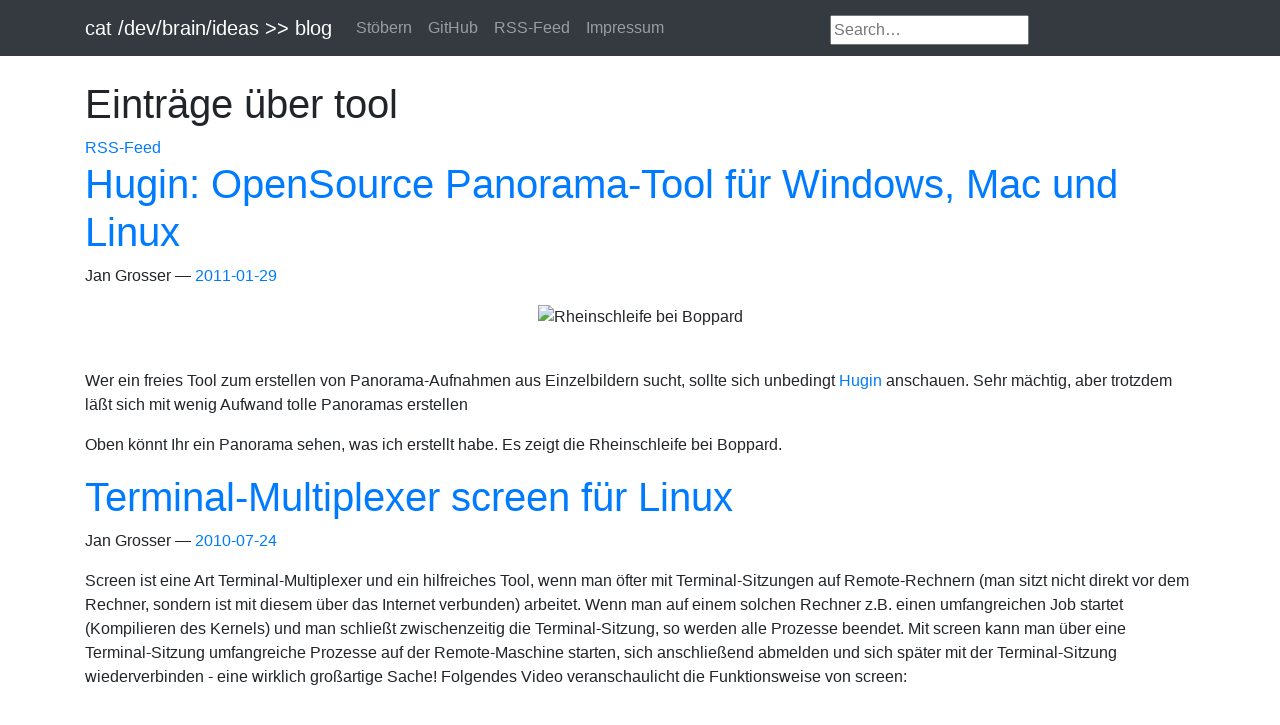

--- FILE ---
content_type: text/html
request_url: https://www.jan-grosser.de/categories/tool/
body_size: 7420
content:
<!DOCTYPE html>
<html prefix="og: http://ogp.me/ns# article: http://ogp.me/ns/article#
" lang="de">
<head>
<meta charset="utf-8">
<meta name="viewport" content="width=device-width, initial-scale=1">
<title>Einträge über tool | cat /dev/brain/ideas &gt;&gt; blog</title>
<link href="../../assets/css/all-nocdn.css" rel="stylesheet" type="text/css">
<meta name="theme-color" content="#5670d4">
<meta name="generator" content="Nikola (getnikola.com)">
<link rel="alternate" type="application/rss+xml" title="RSS" hreflang="de" href="../../rss.xml">
<link rel="canonical" href="https://www.jan-grosser.de/categories/tool/">
<link rel="icon" href="../../files/fatcow_icons/16x16/comment.png" sizes="16x16">
<!--[if lt IE 9]><script src="../../assets/js/html5.js"></script><![endif]--><link rel="alternate" type="application/rss+xml" title="RSS for tag tool" hreflang="de" href="../tool.xml">
</head>
<body>
<a href="#content" class="sr-only sr-only-focusable">Springe zum Hauptinhalt</a>

<!-- Menubar -->

<nav class="navbar navbar-expand-md static-top mb-4
navbar-dark
bg-dark
"><div class="container">
<!-- This keeps the margins nice -->
        <a class="navbar-brand" href="../../">

            <span id="blog-title">cat /dev/brain/ideas &gt;&gt; blog</span>
        </a>
        <button class="navbar-toggler" type="button" data-toggle="collapse" data-target="#bs-navbar" aria-controls="bs-navbar" aria-expanded="false" aria-label="Toggle navigation">
            <span class="navbar-toggler-icon"></span>
        </button>

        <div class="collapse navbar-collapse" id="bs-navbar">
            <ul class="navbar-nav mr-auto">
<li class="nav-item">
<a href="../" class="nav-link">Stöbern</a>
                </li>
<li class="nav-item">
<a href="https://github.com/rzbrk" class="nav-link">GitHub</a>
                </li>
<li class="nav-item">
<a href="../../rss.xml" class="nav-link">RSS-Feed</a>
                </li>
<li class="nav-item">
<a href="../../pages/impressum/index.html" class="nav-link">Impressum</a>

                
            </li>
</ul>
<!-- DuckDuckGo custom search --><form method="get" id="search" action="https://duckduckgo.com/" class="navbar-form pull-left">
<input type="hidden" name="sites" value="https://www.jan-grosser.de/"><input type="hidden" name="k8" value="#444444"><input type="hidden" name="k9" value="#D51920"><input type="hidden" name="kt" value="h"><input type="text" name="q" maxlength="255" placeholder="Search…" class="span2" style="margin-top: 4px;"><input type="submit" value="DuckDuckGo Search" style="visibility: hidden;">
</form>
<!-- End of custom search -->


            <ul class="navbar-nav navbar-right"></ul>
</div>
<!-- /.navbar-collapse -->
    </div>
<!-- /.container -->
</nav><!-- End of Menubar --><div class="container" id="content" role="main">
    <div class="body-content">
        <!--Body content-->
        
        
        

    <header><h1>Einträge über tool</h1>
        <div class="metadata">
            
                <p class="feedlink">
                        
            <a href="../tool.xml" hreflang="de" type="application/rss+xml">RSS-Feed</a>

                </p>

            

        </div>
    </header><div class="postindex">
    <article class="h-entry post-text" itemscope="itemscope" itemtype="http://schema.org/Article"><header><h1 class="p-name entry-title"><a href="../../posts/232_hugin-opensource-panorama-tool/" class="u-url">Hugin: OpenSource Panorama-Tool für Windows, Mac und Linux</a></h1>
        <div class="metadata">
            <p class="byline author vcard"><span class="byline-name fn" itemprop="author">
                Jan Grosser
            </span></p>
            <p class="dateline">
            <a href="../../posts/232_hugin-opensource-panorama-tool/" rel="bookmark">
            <time class="published dt-published" datetime="2011-01-29T19:56:45+01:00" itemprop="datePublished" title="2011-01-29">2011-01-29</time></a>
            </p>
        </div>
    </header><div class="p-summary entry-summary">
    <p style="text-align: center;">
 <img alt="Rheinschleife bei Boppard" src="https://farm6.static.flickr.com/5297/5398981294_e72edf88a7.jpg"></p>
<p>
 <br>
 Wer ein freies Tool zum erstellen von Panorama-Aufnahmen aus Einzelbildern sucht, sollte sich unbedingt
 <a href="http://hugin.sourceforge.net/" title="Hgin -- Website">
  Hugin
 </a>
 anschauen. Sehr mächtig, aber trotzdem läßt sich mit wenig Aufwand tolle Panoramas erstellen
</p>
<p>
 Oben könnt Ihr ein Panorama sehen, was ich erstellt habe. Es zeigt die Rheinschleife bei Boppard.
</p>
<p>
</p>
    </div>
    </article><article class="h-entry post-text" itemscope="itemscope" itemtype="http://schema.org/Article"><header><h1 class="p-name entry-title"><a href="../../posts/173_terminal-multiplexer-screen-fu/" class="u-url">Terminal-Multiplexer screen für Linux</a></h1>
        <div class="metadata">
            <p class="byline author vcard"><span class="byline-name fn" itemprop="author">
                Jan Grosser
            </span></p>
            <p class="dateline">
            <a href="../../posts/173_terminal-multiplexer-screen-fu/" rel="bookmark">
            <time class="published dt-published" datetime="2010-07-24T10:25:44+02:00" itemprop="datePublished" title="2010-07-24">2010-07-24</time></a>
            </p>
        </div>
    </header><div class="p-summary entry-summary">
    <p>
 Screen ist eine Art Terminal-Multiplexer und ein hilfreiches Tool, wenn man öfter mit Terminal-Sitzungen auf Remote-Rechnern (man sitzt nicht direkt vor dem Rechner, sondern ist mit diesem über das Internet verbunden) arbeitet. Wenn man auf einem solchen Rechner z.B. einen umfangreichen Job startet (Kompilieren des Kernels) und man schließt zwischenzeitig die Terminal-Sitzung, so werden alle Prozesse beendet. Mit screen kann man über eine Terminal-Sitzung umfangreiche Prozesse auf der Remote-Maschine starten, sich anschließend abmelden und sich später mit der Terminal-Sitzung wiederverbinden - eine wirklich großartige Sache! Folgendes Video veranschaulicht die Funktionsweise von screen:
</p>
<p>
 </p>
<div class="video">
  <iframe allowfullscreen="" frameborder="0" height="315" src="https://www.youtube.com/embed/xe_i9-FJAGs" width="560">
  </iframe>
 </div>

<p>
 (
 <a href="https://www.youtube.com/watch?v=xe_i9-FJAGs" title="Youtube -- Kurzes Videotutorial zu screen">
  Link
 </a>
 )
</p>
<p>
 <a href="http://www.tutorials.de/linux-tutorials/151906-einfuehrung-screen.html" title="Tutorials.de -- screen">
  Hier
 </a>
 gibt es ein weiteres Tutorial mit einer Liste der Shortcuts.
</p>
<p>
</p>
<p>
</p>
    </div>
    </article>
</div>







        <!--End of body content-->

        <footer id="footer"><img alt="Creative Commons License BY" style="border-width:0; margin-bottom:12px;" src="https://licensebuttons.net/l/by/2.0/88x31.png"><br>If not explicitly specified otherwise this work is licensed under a <a rel="license" href="https://creativecommons.org/licenses/by/2.0/">Creative Commons Attribution 2.0 Generic License</a>. Proudly made with <a href="https://getnikola.com" rel="nofollow">Nikola</a> and other Free and OpenSource Software.
            
            
        </footer>
</div>
</div>


        <script src="../../assets/js/all-nocdn.js"></script><script>
    baguetteBox.run('div#content', {
        ignoreClass: 'islink',
        captions: function(element) {
            return element.getElementsByTagName('img')[0].alt;
    }});
    </script>
</body>
</html>
